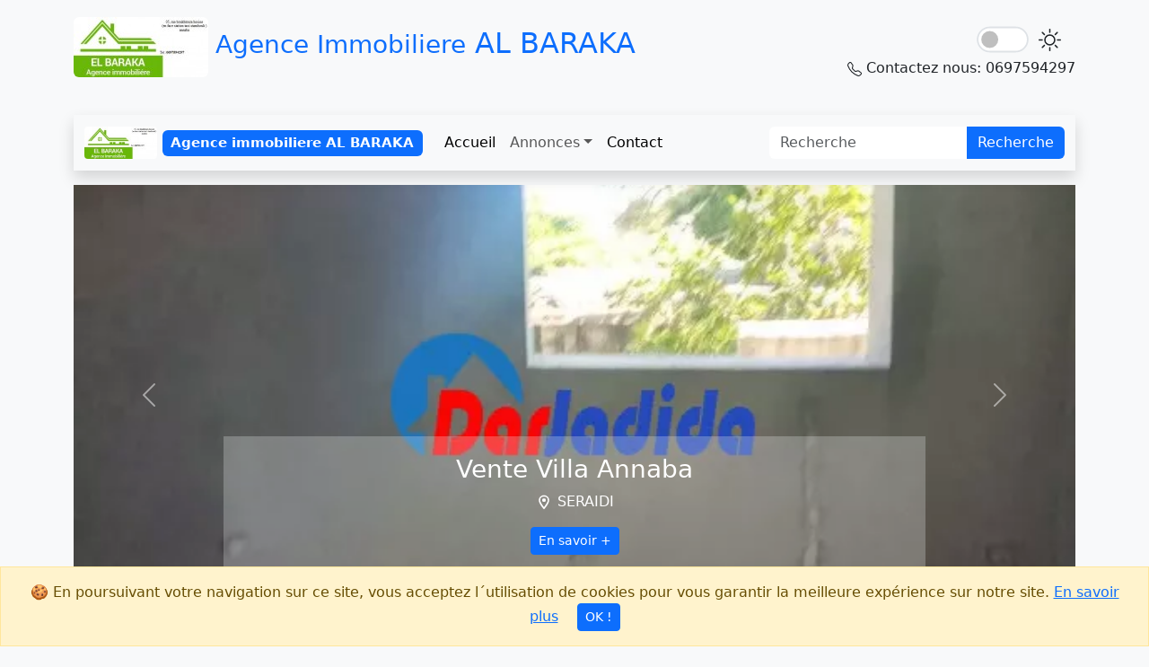

--- FILE ---
content_type: text/html; charset=UTF-8
request_url: http://albarakaimmo.darjadida.com/
body_size: 12407
content:
<!doctype html>
<html lang="fr" data-bs-theme="auto">
  <head>
  <link rel="preconnect" href="https://darjadida.com"><link rel="preconnect" href="https://cdn.jsdelivr.net"><link rel="preconnect" href="https://www.googletagmanager.com">
    <meta charset="utf-8">
    <meta name="viewport" content="width=device-width, initial-scale=1">
    <meta name="description" content="AL BARAKA Agence immobiliere  Annaba, Algerie. Bienvenu sur le site de l'agence immobiliere AL BARAKA 05 Rue Boukhtouta Hocine, , Annaba, Algerie.">
    <meta name="author" content="Agence immobiliere AL BARAKA">
    <meta name="robots" content="index, follow">
    <title>Agence immobiliere AL BARAKA Annaba Algérie | albarakaimmo.darjadida.com</title>
    <link rel="canonical" href="https://albarakaimmo.darjadida.com">
    <link rel="shortcut icon" href="https://darjadida.com/favicon.ico">

<link rel="alternate" type="application/rss+xml" href="https://albarakaimmo.darjadida.com/rss.xml" title="Annonces immobilieres AL BARAKA" />
<meta name="robots" content="index, follow" />
<meta name="rating" content="General" />
<meta name="copyright" content="darjadida.com" />
<meta name="content-type" content="annonces immobilieres algerie" />
<meta name="author" content="dar jadida">
<meta http-equiv="reply-to" content="webmaster@darjadida.com" />
<meta name="language" content="Fr">
<meta name="revisit-after" content="2 days" />
<meta http-equiv="content-language" content="FR" />
<meta name="coverage" content="Worldwide" />
<meta name="distribution" content="Global" />
<meta name="Rating" content="General" />
<meta name="country" content="DZ"/>
<meta name="msvalidate.01" content="70B0EA829EBFB2C2D8C08A734F168282" />
<meta name="msvalidate.01" content="74F28C0D6E5C0D85B84CAF590F83389E" />
<meta name="facebook-domain-verification" content="vtz2p2lzihbssyp326v9x7s83svfew" />
<link rel="image_src" href="https://darjadida.com/images/djicon1.gif"  type="image/x-icon" />
<link rel="apple-touch-icon" sizes="57x57" href="https://darjadida.com/assets/favicon/apple-icon-57x57.png">
<link rel="apple-touch-icon" sizes="60x60" href="https://darjadida.com/assets/favicon/apple-icon-60x60.png">
<link rel="apple-touch-icon" sizes="72x72" href="https://darjadida.com/assets/favicon/apple-icon-72x72.png">
<link rel="apple-touch-icon" sizes="76x76" href="https://darjadida.com/assets/favicon/apple-icon-76x76.png">
<link rel="apple-touch-icon" sizes="114x114" href="https://darjadida.com/assets/favicon/apple-icon-114x114.png">
<link rel="apple-touch-icon" sizes="120x120" href="https://darjadida.com/assets/favicon/apple-icon-120x120.png">
<link rel="apple-touch-icon" sizes="144x144" href="https://darjadida.com/assets/favicon/apple-icon-144x144.png">
<link rel="apple-touch-icon" sizes="152x152" href="https://darjadida.com/assets/favicon/apple-icon-152x152.png">
<link rel="apple-touch-icon" sizes="180x180" href="https://darjadida.com/assets/favicon/apple-icon-180x180.png">
<link rel="icon" type="image/png" sizes="192x192" href="https://darjadida.com/assets/favicon/android-icon-192x192.png">
<link rel="icon" type="image/png" sizes="32x32" href="https://darjadida.com/assets/favicon/favicon-32x32.png">
<link rel="icon" type="image/png" sizes="96x96" href="https://darjadida.com/assets/favicon/favicon-96x96.png">
<link rel="icon" type="image/png" sizes="16x16" href="https://darjadida.com/assets/favicon/favicon-16x16.png">
<meta name="msapplication-TileColor" content="#274abb">
<meta name="msapplication-TileImage" content="https://darjadida.com/assets/favicon/ms-icon-144x144.png">
<meta name="theme-color" content="#274abb">

<!--<link href="../template_4/assets/dist/css/bootstrap.min.css" rel="stylesheet">
<link href="https://cdn.jsdelivr.net/npm/bootstrap@5.3.0-alpha2/dist/css/bootstrap.min.css" rel="stylesheet" integrity="sha384-aFq/bzH65dt+w6FI2ooMVUpc+21e0SRygnTpmBvdBgSdnuTN7QbdgL+OapgHtvPp" crossorigin="anonymous">-->
<link rel="preload" href="https://cdn.jsdelivr.net/npm/bootstrap@5.3.0-alpha2/dist/css/bootstrap.min.css" integrity="sha384-aFq/bzH65dt+w6FI2ooMVUpc+21e0SRygnTpmBvdBgSdnuTN7QbdgL+OapgHtvPp" crossorigin="anonymous" as="style" onload="this.rel='stylesheet'">
<link rel="stylesheet" href="https://cdn.jsdelivr.net/npm/bootstrap@5.3.0-alpha2/dist/css/bootstrap.min.css" integrity="sha384-aFq/bzH65dt+w6FI2ooMVUpc+21e0SRygnTpmBvdBgSdnuTN7QbdgL+OapgHtvPp" crossorigin="anonymous" media="print" onload="this.media='all'">

<style>
 @media all{*,::after,::before{box-sizing:border-box;}body{margin:0;font-family:var(--bs-body-font-family);font-size:var(--bs-body-font-size);font-weight:var(--bs-body-font-weight);line-height:var(--bs-body-line-height);color:var(--bs-body-color);text-align:var(--bs-body-text-align);background-color:var(--bs-body-bg);-webkit-text-size-adjust:100%;-webkit-tap-highlight-color:transparent;}hr{margin:1rem 0;color:inherit;border:0;border-top:var(--bs-border-width) solid;opacity:.25;}h1,h2,h3{margin-top:0;margin-bottom:.5rem;font-weight:500;line-height:1.2;color:var(--bs-heading-color,inherit);}h1{font-size:calc(1.375rem + 1.5vw);}@media (min-width:1200px){h1{font-size:2.5rem;}}h2{font-size:calc(1.325rem + .9vw);}@media (min-width:1200px){h2{font-size:2rem;}}h3{font-size:calc(1.3rem + .6vw);}@media (min-width:1200px){h3{font-size:1.75rem;}}p{margin-top:0;margin-bottom:1rem;}ul{padding-left:2rem;}ul{margin-top:0;margin-bottom:1rem;}ul ul{margin-bottom:0;}b{font-weight:bolder;}small{font-size:.875em;}sup{position:relative;font-size:.75em;line-height:0;vertical-align:baseline;}sup{top:-.5em;}a{color:rgba(var(--bs-link-color-rgb),var(--bs-link-opacity,1));text-decoration:underline;}a:hover{--bs-link-color-rgb:var(--bs-link-hover-color-rgb);}img,svg{vertical-align:middle;}label{display:inline-block;}button{border-radius:0;}button:focus:not(:focus-visible){outline:0;}button,input{margin:0;font-family:inherit;font-size:inherit;line-height:inherit;}button{text-transform:none;}[role=button]{cursor:pointer;}[type=button],[type=submit],button{-webkit-appearance:button;}[type=button]:not(:disabled),[type=submit]:not(:disabled),button:not(:disabled){cursor:pointer;}[type=search]{outline-offset:-2px;-webkit-appearance:textfield;}iframe{border:0;}.lead{font-size:1.25rem;font-weight:300;}.img-fluid{max-width:100%;height:auto;}.container,.container-fluid{--bs-gutter-x:1.5rem;--bs-gutter-y:0;width:100%;padding-right:calc(var(--bs-gutter-x) * .5);padding-left:calc(var(--bs-gutter-x) * .5);margin-right:auto;margin-left:auto;}@media (min-width:576px){.container{max-width:540px;}}@media (min-width:768px){.container{max-width:720px;}}@media (min-width:992px){.container{max-width:960px;}}@media (min-width:1200px){.container{max-width:1140px;}}@media (min-width:1400px){.container{max-width:1320px;}}.row{--bs-gutter-x:1.5rem;--bs-gutter-y:0;display:flex;flex-wrap:wrap;margin-top:calc(-1 * var(--bs-gutter-y));margin-right:calc(-.5 * var(--bs-gutter-x));margin-left:calc(-.5 * var(--bs-gutter-x));}.row>*{flex-shrink:0;width:100%;max-width:100%;padding-right:calc(var(--bs-gutter-x) * .5);padding-left:calc(var(--bs-gutter-x) * .5);margin-top:var(--bs-gutter-y);}.col-6{flex:0 0 auto;width:50%;}@media (min-width:992px){.col-lg-4{flex:0 0 auto;width:33.33333333%;}.col-lg-7{flex:0 0 auto;width:58.33333333%;}.col-lg-10{flex:0 0 auto;width:83.33333333%;}}@media (min-width:1200px){.col-xl-4{flex:0 0 auto;width:33.33333333%;}}.form-control{display:block;width:100%;padding:.375rem .75rem;font-size:1rem;font-weight:400;line-height:1.5;color:var(--bs-body-color);background-color:var(--bs-body-bg);background-clip:padding-box;border:var(--bs-border-width) solid var(--bs-border-color);-webkit-appearance:none;-moz-appearance:none;appearance:none;border-radius:.375rem;transition:border-color .15s ease-in-out,box-shadow .15s ease-in-out;}@media (prefers-reduced-motion:reduce){.form-control{transition:none;}}.form-control:focus{color:var(--bs-body-color);background-color:var(--bs-body-bg);border-color:#86b7fe;outline:0;box-shadow:0 0 0 .25rem rgba(13,110,253,.25);}.form-control::placeholder{color:var(--bs-secondary-color);opacity:1;}.form-control:disabled{background-color:var(--bs-secondary-bg);opacity:1;}.form-check{display:block;min-height:1.5rem;padding-left:1.5em;margin-bottom:.125rem;}.form-check .form-check-input{float:left;margin-left:-1.5em;}.form-check-input{--bs-form-check-bg:var(--bs-body-bg);width:1em;height:1em;margin-top:.25em;vertical-align:top;background-color:var(--bs-form-check-bg);background-image:var(--bs-form-check-bg-image);background-repeat:no-repeat;background-position:center;background-size:contain;border:var(--bs-border-width) solid var(--bs-border-color);-webkit-appearance:none;-moz-appearance:none;appearance:none;-webkit-print-color-adjust:exact;color-adjust:exact;print-color-adjust:exact;}.form-check-input[type=checkbox]{border-radius:.25em;}.form-check-input:active{filter:brightness(90%);}.form-check-input:focus{border-color:#86b7fe;outline:0;box-shadow:0 0 0 .25rem rgba(13,110,253,.25);}.form-check-input:checked{background-color:#0d6efd;border-color:#0d6efd;}.form-check-input:checked[type=checkbox]{--bs-form-check-bg-image:url("data:image/svg+xml,%3csvg xmlns='http://www.w3.org/2000/svg' viewBox='0 0 20 20'%3e%3cpath fill='none' stroke='%23fff' stroke-linecap='round' stroke-linejoin='round' stroke-width='3' d='m6 10 3 3 6-6'/%3e%3c/svg%3e");}.form-check-input:disabled{pointer-events:none;filter:none;opacity:.5;}.form-switch{padding-left:2.5em;}.form-switch .form-check-input{--bs-form-switch-bg:url("data:image/svg+xml,%3csvg xmlns='http://www.w3.org/2000/svg' viewBox='-4 -4 8 8'%3e%3ccircle r='3' fill='rgba%280, 0, 0, 0.25%29'/%3e%3c/svg%3e");width:2em;margin-left:-2.5em;background-image:var(--bs-form-switch-bg);background-position:left center;border-radius:2em;transition:background-position .15s ease-in-out;}@media (prefers-reduced-motion:reduce){.form-switch .form-check-input{transition:none;}}.form-switch .form-check-input:focus{--bs-form-switch-bg:url("data:image/svg+xml,%3csvg xmlns='http://www.w3.org/2000/svg' viewBox='-4 -4 8 8'%3e%3ccircle r='3' fill='%2386b7fe'/%3e%3c/svg%3e");}.form-switch .form-check-input:checked{background-position:right center;--bs-form-switch-bg:url("data:image/svg+xml,%3csvg xmlns='http://www.w3.org/2000/svg' viewBox='-4 -4 8 8'%3e%3ccircle r='3' fill='%23fff'/%3e%3c/svg%3e");}.input-group{position:relative;display:flex;flex-wrap:wrap;align-items:stretch;width:100%;}.input-group>.form-control{position:relative;flex:1 1 auto;width:1%;min-width:0;}.input-group>.form-control:focus{z-index:5;}.input-group .btn{position:relative;z-index:2;}.input-group .btn:focus{z-index:5;}.input-group:not(.has-validation)>:not(:last-child):not(.dropdown-toggle):not(.dropdown-menu):not(.form-floating){border-top-right-radius:0;border-bottom-right-radius:0;}.input-group>:not(:first-child):not(.dropdown-menu):not(.valid-tooltip):not(.valid-feedback):not(.invalid-tooltip):not(.invalid-feedback){margin-left:calc(var(--bs-border-width) * -1);border-top-left-radius:0;border-bottom-left-radius:0;}.btn{--bs-btn-padding-x:0.75rem;--bs-btn-padding-y:0.375rem;--bs-btn-font-size:1rem;--bs-btn-font-weight:400;--bs-btn-line-height:1.5;--bs-btn-color:var(--bs-body-color);--bs-btn-bg:transparent;--bs-btn-border-width:var(--bs-border-width);--bs-btn-border-color:transparent;--bs-btn-border-radius:0.375rem;--bs-btn-hover-border-color:transparent;--bs-btn-box-shadow:inset 0 1px 0 rgba(255, 255, 255, 0.15),0 1px 1px rgba(0, 0, 0, 0.075);--bs-btn-disabled-opacity:0.65;--bs-btn-focus-box-shadow:0 0 0 0.25rem rgba(var(--bs-btn-focus-shadow-rgb), .5);display:inline-block;padding:var(--bs-btn-padding-y) var(--bs-btn-padding-x);font-family:var(--bs-btn-font-family);font-size:var(--bs-btn-font-size);font-weight:var(--bs-btn-font-weight);line-height:var(--bs-btn-line-height);color:var(--bs-btn-color);text-align:center;text-decoration:none;vertical-align:middle;cursor:pointer;-webkit-user-select:none;-moz-user-select:none;user-select:none;border:var(--bs-btn-border-width) solid var(--bs-btn-border-color);border-radius:var(--bs-btn-border-radius);background-color:var(--bs-btn-bg);transition:color .15s ease-in-out,background-color .15s ease-in-out,border-color .15s ease-in-out,box-shadow .15s ease-in-out;}@media (prefers-reduced-motion:reduce){.btn{transition:none;}}.btn:hover{color:var(--bs-btn-hover-color);background-color:var(--bs-btn-hover-bg);border-color:var(--bs-btn-hover-border-color);}.btn:first-child:active,:not(.btn-check)+.btn:active{color:var(--bs-btn-active-color);background-color:var(--bs-btn-active-bg);border-color:var(--bs-btn-active-border-color);}.btn:disabled{color:var(--bs-btn-disabled-color);pointer-events:none;background-color:var(--bs-btn-disabled-bg);border-color:var(--bs-btn-disabled-border-color);opacity:var(--bs-btn-disabled-opacity);}.btn-primary{--bs-btn-color:#fff;--bs-btn-bg:#0d6efd;--bs-btn-border-color:#0d6efd;--bs-btn-hover-color:#fff;--bs-btn-hover-bg:#0b5ed7;--bs-btn-hover-border-color:#0a58ca;--bs-btn-focus-shadow-rgb:49,132,253;--bs-btn-active-color:#fff;--bs-btn-active-bg:#0a58ca;--bs-btn-active-border-color:#0a53be;--bs-btn-active-shadow:inset 0 3px 5px rgba(0, 0, 0, 0.125);--bs-btn-disabled-color:#fff;--bs-btn-disabled-bg:#0d6efd;--bs-btn-disabled-border-color:#0d6efd;}.btn-lg{--bs-btn-padding-y:0.5rem;--bs-btn-padding-x:1rem;--bs-btn-font-size:1.25rem;--bs-btn-border-radius:0.5rem;}.btn-sm{--bs-btn-padding-y:0.25rem;--bs-btn-padding-x:0.5rem;--bs-btn-font-size:0.875rem;--bs-btn-border-radius:0.25rem;}.collapse:not(.show){display:none;}.dropdown,.dropend{position:relative;}.dropdown-toggle{white-space:nowrap;}.dropdown-toggle::after{display:inline-block;margin-left:.255em;vertical-align:.255em;content:"";border-top:.3em solid;border-right:.3em solid transparent;border-bottom:0;border-left:.3em solid transparent;}.dropdown-toggle:empty::after{margin-left:0;}.dropdown-menu{--bs-dropdown-zindex:1000;--bs-dropdown-min-width:10rem;--bs-dropdown-padding-x:0;--bs-dropdown-padding-y:0.5rem;--bs-dropdown-spacer:0.125rem;--bs-dropdown-font-size:1rem;--bs-dropdown-color:var(--bs-body-color);--bs-dropdown-bg:var(--bs-body-bg);--bs-dropdown-border-color:var(--bs-border-color-translucent);--bs-dropdown-border-radius:0.375rem;--bs-dropdown-border-width:var(--bs-border-width);--bs-dropdown-inner-border-radius:calc(0.375rem - var(--bs-border-width));--bs-dropdown-divider-bg:var(--bs-border-color-translucent);--bs-dropdown-divider-margin-y:0.5rem;--bs-dropdown-box-shadow:0 0.5rem 1rem rgba(0, 0, 0, 0.15);--bs-dropdown-link-color:var(--bs-body-color);--bs-dropdown-link-hover-color:var(--bs-body-color);--bs-dropdown-link-hover-bg:var(--bs-tertiary-bg);--bs-dropdown-link-active-color:#fff;--bs-dropdown-link-active-bg:#0d6efd;--bs-dropdown-link-disabled-color:var(--bs-tertiary-color);--bs-dropdown-item-padding-x:1rem;--bs-dropdown-item-padding-y:0.25rem;--bs-dropdown-header-color:#6c757d;--bs-dropdown-header-padding-x:1rem;--bs-dropdown-header-padding-y:0.5rem;position:absolute;z-index:var(--bs-dropdown-zindex);display:none;min-width:var(--bs-dropdown-min-width);padding:var(--bs-dropdown-padding-y) var(--bs-dropdown-padding-x);margin:0;font-size:var(--bs-dropdown-font-size);color:var(--bs-dropdown-color);text-align:left;list-style:none;background-color:var(--bs-dropdown-bg);background-clip:padding-box;border:var(--bs-dropdown-border-width) solid var(--bs-dropdown-border-color);border-radius:var(--bs-dropdown-border-radius);}.dropend .dropdown-toggle::after{display:inline-block;margin-left:.255em;vertical-align:.255em;content:"";border-top:.3em solid transparent;border-right:0;border-bottom:.3em solid transparent;border-left:.3em solid;}.dropend .dropdown-toggle:empty::after{margin-left:0;}.dropend .dropdown-toggle::after{vertical-align:0;}.dropdown-divider{height:0;margin:var(--bs-dropdown-divider-margin-y) 0;overflow:hidden;border-top:1px solid var(--bs-dropdown-divider-bg);opacity:1;}.dropdown-item{display:block;width:100%;padding:var(--bs-dropdown-item-padding-y) var(--bs-dropdown-item-padding-x);clear:both;font-weight:400;color:var(--bs-dropdown-link-color);text-align:inherit;text-decoration:none;white-space:nowrap;background-color:transparent;border:0;border-radius:var(--bs-dropdown-item-border-radius,0);}.dropdown-item:focus,.dropdown-item:hover{color:var(--bs-dropdown-link-hover-color);background-color:var(--bs-dropdown-link-hover-bg);}.dropdown-item:active{color:var(--bs-dropdown-link-active-color);text-decoration:none;background-color:var(--bs-dropdown-link-active-bg);}.dropdown-item:disabled{color:var(--bs-dropdown-link-disabled-color);pointer-events:none;background-color:transparent;}.nav{--bs-nav-link-padding-x:1rem;--bs-nav-link-padding-y:0.5rem;--bs-nav-link-color:var(--bs-link-color);--bs-nav-link-hover-color:var(--bs-link-hover-color);--bs-nav-link-disabled-color:var(--bs-secondary-color);display:flex;flex-wrap:wrap;padding-left:0;margin-bottom:0;list-style:none;}.nav-link{display:block;padding:var(--bs-nav-link-padding-y) var(--bs-nav-link-padding-x);font-size:var(--bs-nav-link-font-size);font-weight:var(--bs-nav-link-font-weight);color:var(--bs-nav-link-color);text-decoration:none;background:0 0;border:0;transition:color .15s ease-in-out,background-color .15s ease-in-out,border-color .15s ease-in-out;}@media (prefers-reduced-motion:reduce){.nav-link{transition:none;}}.nav-link:focus,.nav-link:hover{color:var(--bs-nav-link-hover-color);}.navbar{--bs-navbar-padding-x:0;--bs-navbar-padding-y:0.5rem;--bs-navbar-color:rgba(var(--bs-emphasis-color-rgb), 0.65);--bs-navbar-hover-color:rgba(var(--bs-emphasis-color-rgb), 0.8);--bs-navbar-disabled-color:rgba(var(--bs-emphasis-color-rgb), 0.3);--bs-navbar-active-color:rgba(var(--bs-emphasis-color-rgb), 1);--bs-navbar-brand-padding-y:0.3125rem;--bs-navbar-brand-margin-end:1rem;--bs-navbar-brand-font-size:1.25rem;--bs-navbar-brand-color:rgba(var(--bs-emphasis-color-rgb), 1);--bs-navbar-brand-hover-color:rgba(var(--bs-emphasis-color-rgb), 1);--bs-navbar-nav-link-padding-x:0.5rem;--bs-navbar-toggler-padding-y:0.25rem;--bs-navbar-toggler-padding-x:0.75rem;--bs-navbar-toggler-font-size:1.25rem;--bs-navbar-toggler-icon-bg:url("data:image/svg+xml,%3csvg xmlns='http://www.w3.org/2000/svg' viewBox='0 0 30 30'%3e%3cpath stroke='rgba%2833, 37, 41, 0.75%29' stroke-linecap='round' stroke-miterlimit='10' stroke-width='2' d='M4 7h22M4 15h22M4 23h22'/%3e%3c/svg%3e");--bs-navbar-toggler-border-color:rgba(var(--bs-emphasis-color-rgb), 0.15);--bs-navbar-toggler-border-radius:0.375rem;--bs-navbar-toggler-focus-width:0.25rem;--bs-navbar-toggler-transition:box-shadow 0.15s ease-in-out;position:relative;display:flex;flex-wrap:wrap;align-items:center;justify-content:space-between;padding:var(--bs-navbar-padding-y) var(--bs-navbar-padding-x);}.navbar>.container-fluid{display:flex;flex-wrap:inherit;align-items:center;justify-content:space-between;}.navbar-brand{padding-top:var(--bs-navbar-brand-padding-y);padding-bottom:var(--bs-navbar-brand-padding-y);margin-right:var(--bs-navbar-brand-margin-end);font-size:var(--bs-navbar-brand-font-size);color:var(--bs-navbar-brand-color);text-decoration:none;white-space:nowrap;}.navbar-brand:focus,.navbar-brand:hover{color:var(--bs-navbar-brand-hover-color);}.navbar-nav{--bs-nav-link-padding-x:0;--bs-nav-link-padding-y:0.5rem;--bs-nav-link-color:var(--bs-navbar-color);--bs-nav-link-hover-color:var(--bs-navbar-hover-color);--bs-nav-link-disabled-color:var(--bs-navbar-disabled-color);display:flex;flex-direction:column;padding-left:0;margin-bottom:0;list-style:none;}.navbar-nav .nav-link.active{color:var(--bs-navbar-active-color);}.navbar-nav .dropdown-menu{position:static;}.navbar-text{padding-top:.5rem;padding-bottom:.5rem;color:var(--bs-navbar-color);}.navbar-collapse{flex-basis:100%;flex-grow:1;align-items:center;}.navbar-toggler{padding:var(--bs-navbar-toggler-padding-y) var(--bs-navbar-toggler-padding-x);font-size:var(--bs-navbar-toggler-font-size);line-height:1;color:var(--bs-navbar-color);background-color:transparent;border:var(--bs-border-width) solid var(--bs-navbar-toggler-border-color);border-radius:var(--bs-navbar-toggler-border-radius);transition:var(--bs-navbar-toggler-transition);}@media (prefers-reduced-motion:reduce){.navbar-toggler{transition:none;}}.navbar-toggler:hover{text-decoration:none;}.navbar-toggler:focus{text-decoration:none;outline:0;box-shadow:0 0 0 var(--bs-navbar-toggler-focus-width);}@media (min-width:992px){.navbar-expand-lg{flex-wrap:nowrap;justify-content:flex-start;}.navbar-expand-lg .navbar-nav{flex-direction:row;}.navbar-expand-lg .navbar-nav .dropdown-menu{position:absolute;}.navbar-expand-lg .navbar-nav .nav-link{padding-right:var(--bs-navbar-nav-link-padding-x);padding-left:var(--bs-navbar-nav-link-padding-x);}.navbar-expand-lg .navbar-collapse{display:flex!important;flex-basis:auto;}.navbar-expand-lg .navbar-toggler{display:none;}}.navbar-dark{--bs-navbar-color:rgba(255, 255, 255, 0.55);--bs-navbar-hover-color:rgba(255, 255, 255, 0.75);--bs-navbar-disabled-color:rgba(255, 255, 255, 0.25);--bs-navbar-active-color:#fff;--bs-navbar-brand-color:#fff;--bs-navbar-brand-hover-color:#fff;--bs-navbar-toggler-border-color:rgba(255, 255, 255, 0.1);--bs-navbar-toggler-icon-bg:url("data:image/svg+xml,%3csvg xmlns='http://www.w3.org/2000/svg' viewBox='0 0 30 30'%3e%3cpath stroke='rgba%28255, 255, 255, 0.55%29' stroke-linecap='round' stroke-miterlimit='10' stroke-width='2' d='M4 7h22M4 15h22M4 23h22'/%3e%3c/svg%3e");}.badge{--bs-badge-padding-x:0.65em;--bs-badge-padding-y:0.35em;--bs-badge-font-size:0.75em;--bs-badge-font-weight:700;--bs-badge-color:#fff;--bs-badge-border-radius:0.375rem;display:inline-block;padding:var(--bs-badge-padding-y) var(--bs-badge-padding-x);font-size:var(--bs-badge-font-size);font-weight:var(--bs-badge-font-weight);line-height:1;color:var(--bs-badge-color);text-align:center;white-space:nowrap;vertical-align:baseline;border-radius:var(--bs-badge-border-radius);}.badge:empty{display:none;}.alert{--bs-alert-bg:transparent;--bs-alert-padding-x:1rem;--bs-alert-padding-y:1rem;--bs-alert-margin-bottom:1rem;--bs-alert-color:inherit;--bs-alert-border-color:transparent;--bs-alert-border:var(--bs-border-width) solid var(--bs-alert-border-color);--bs-alert-border-radius:0.375rem;--bs-alert-link-color:inherit;position:relative;padding:var(--bs-alert-padding-y) var(--bs-alert-padding-x);margin-bottom:var(--bs-alert-margin-bottom);color:var(--bs-alert-color);background-color:var(--bs-alert-bg);border:var(--bs-alert-border);border-radius:var(--bs-alert-border-radius);}.alert-warning{--bs-alert-color:var(--bs-warning-text-emphasis);--bs-alert-bg:var(--bs-warning-bg-subtle);--bs-alert-border-color:var(--bs-warning-border-subtle);--bs-alert-link-color:var(--bs-warning-text-emphasis);}.carousel{position:relative;}.carousel.pointer-event{touch-action:pan-y;}.carousel-inner{position:relative;width:100%;overflow:hidden;}.carousel-inner::after{display:block;clear:both;content:"";}.carousel-item{position:relative;display:none;float:left;width:100%;margin-right:-100%;-webkit-backface-visibility:hidden;backface-visibility:hidden;transition:transform .6s ease-in-out;}@media (prefers-reduced-motion:reduce){.carousel-item{transition:none;}}.carousel-item.active{display:block;}.carousel-control-next,.carousel-control-prev{position:absolute;top:0;bottom:0;z-index:1;display:flex;align-items:center;justify-content:center;width:15%;padding:0;color:#fff;text-align:center;background:0 0;border:0;opacity:.5;transition:opacity .15s ease;}@media (prefers-reduced-motion:reduce){.carousel-control-next,.carousel-control-prev{transition:none;}}.carousel-control-next:focus,.carousel-control-next:hover,.carousel-control-prev:focus,.carousel-control-prev:hover{color:#fff;text-decoration:none;outline:0;opacity:.9;}.carousel-control-prev{left:0;}.carousel-control-next{right:0;}.carousel-control-next-icon,.carousel-control-prev-icon{display:inline-block;width:2rem;height:2rem;background-repeat:no-repeat;background-position:50%;background-size:100% 100%;}.carousel-control-prev-icon{background-image:url("data:image/svg+xml,%3csvg xmlns='http://www.w3.org/2000/svg' viewBox='0 0 16 16' fill='%23fff'%3e%3cpath d='M11.354 1.646a.5.5 0 0 1 0 .708L5.707 8l5.647 5.646a.5.5 0 0 1-.708.708l-6-6a.5.5 0 0 1 0-.708l6-6a.5.5 0 0 1 .708 0z'/%3e%3c/svg%3e");}.carousel-control-next-icon{background-image:url("data:image/svg+xml,%3csvg xmlns='http://www.w3.org/2000/svg' viewBox='0 0 16 16' fill='%23fff'%3e%3cpath d='M4.646 1.646a.5.5 0 0 1 .708 0l6 6a.5.5 0 0 1 0 .708l-6 6a.5.5 0 0 1-.708-.708L10.293 8 4.646 2.354a.5.5 0 0 1 0-.708z'/%3e%3c/svg%3e");}.carousel-indicators{position:absolute;right:0;bottom:0;left:0;z-index:2;display:flex;justify-content:center;padding:0;margin-right:15%;margin-bottom:1rem;margin-left:15%;}.carousel-indicators [data-bs-target]{box-sizing:content-box;flex:0 1 auto;width:30px;height:3px;padding:0;margin-right:3px;margin-left:3px;text-indent:-999px;cursor:pointer;background-color:#fff;background-clip:padding-box;border:0;border-top:10px solid transparent;border-bottom:10px solid transparent;opacity:.5;transition:opacity .6s ease;}@media (prefers-reduced-motion:reduce){.carousel-indicators [data-bs-target]{transition:none;}}.carousel-indicators .active{opacity:1;}.carousel-caption{position:absolute;right:15%;bottom:1.25rem;left:15%;padding-top:1.25rem;padding-bottom:1.25rem;color:#fff;text-align:center;}.link-secondary{color:RGBA(var(--bs-secondary-rgb,var(--bs-link-opacity,1)));-webkit-text-decoration-color:RGBA(var(--bs-secondary-rgb),var(--bs-link-underline-opacity,1));text-decoration-color:RGBA(var(--bs-secondary-rgb),var(--bs-link-underline-opacity,1));}.link-secondary:focus,.link-secondary:hover{color:RGBA(86,94,100,var(--bs-link-opacity,1));-webkit-text-decoration-color:RGBA(86,94,100,var(--bs-link-underline-opacity,1));text-decoration-color:RGBA(86,94,100,var(--bs-link-underline-opacity,1));}.sticky-top{position:-webkit-sticky;position:sticky;top:0;z-index:1020;}.visually-hidden{width:1px!important;height:1px!important;padding:0!important;margin:-1px!important;overflow:hidden!important;clip:rect(0,0,0,0)!important;white-space:nowrap!important;border:0!important;}.visually-hidden:not(caption){position:absolute!important;}.d-flex{display:flex!important;}.d-inline-flex{display:inline-flex!important;}.d-none{display:none!important;}.shadow{box-shadow:0 .5rem 1rem rgba(0,0,0,.15)!important;}.border-0{border:0!important;}.border-bottom{border-bottom:var(--bs-border-width) var(--bs-border-style) var(--bs-border-color)!important;}.flex-column{flex-direction:column!important;}.flex-wrap{flex-wrap:wrap!important;}.justify-content-end{justify-content:flex-end!important;}.justify-content-center{justify-content:center!important;}.align-items-center{align-items:center!important;}.align-self-center{align-self:center!important;}.my-5{margin-top:3rem!important;margin-bottom:3rem!important;}.mt-3{margin-top:1rem!important;}.me-2{margin-right:.5rem!important;}.me-3{margin-right:1rem!important;}.mb-0{margin-bottom:0!important;}.mb-2{margin-bottom:.5rem!important;}.mb-3{margin-bottom:1rem!important;}.mb-4{margin-bottom:1.5rem!important;}.mb-5{margin-bottom:3rem!important;}.ms-3{margin-left:1rem!important;}.ms-auto{margin-left:auto!important;}.p-4{padding:1.5rem!important;}.px-2{padding-right:.5rem!important;padding-left:.5rem!important;}.py-3{padding-top:1rem!important;padding-bottom:1rem!important;}.py-5{padding-top:3rem!important;padding-bottom:3rem!important;}.pb-3{padding-bottom:1rem!important;}.fs-4{font-size:calc(1.275rem + .3vw)!important;}.fw-bold{font-weight:700!important;}.text-center{text-align:center!important;}.text-decoration-none{text-decoration:none!important;}.text-capitalize{text-transform:capitalize!important;}.text-wrap{white-space:normal!important;}.text-primary{--bs-text-opacity:1;color:rgba(var(--bs-primary-rgb),var(--bs-text-opacity))!important;}.text-success{--bs-text-opacity:1;color:rgba(var(--bs-success-rgb),var(--bs-text-opacity))!important;}.text-danger{--bs-text-opacity:1;color:rgba(var(--bs-danger-rgb),var(--bs-text-opacity))!important;}.text-light{--bs-text-opacity:1;color:rgba(var(--bs-light-rgb),var(--bs-text-opacity))!important;}.bg-primary{--bs-bg-opacity:1;background-color:rgba(var(--bs-primary-rgb),var(--bs-bg-opacity))!important;}.bg-dark{--bs-bg-opacity:1;background-color:rgba(var(--bs-dark-rgb),var(--bs-bg-opacity))!important;}.bg-opacity-25{--bs-bg-opacity:0.25;}.rounded-1{border-radius:var(--bs-border-radius-sm)!important;}.rounded-2{border-radius:var(--bs-border-radius)!important;}.rounded-pill{border-radius:var(--bs-border-radius-pill)!important;}@media (min-width:576px){.d-sm-inline{display:inline!important;}.d-sm-block{display:block!important;}}@media (min-width:768px){.d-md-inline{display:inline!important;}.me-md-auto{margin-right:auto!important;}.mb-md-0{margin-bottom:0!important;}}@media (min-width:992px){.justify-content-lg-start{justify-content:flex-start!important;}.order-lg-2{order:2!important;}.mb-lg-0{margin-bottom:0!important;}.ms-lg-5{margin-left:3rem!important;}.px-lg-5{padding-right:3rem!important;padding-left:3rem!important;}}@media (min-width:1200px){.d-xl-inline{display:inline!important;}.mb-xl-0{margin-bottom:0!important;}}@media (min-width:1400px){.d-xxl-inline{display:inline!important;}}@media (min-width:1200px){.fs-4{font-size:1.5rem!important;}}}
.bi {vertical-align: -.125em;fill: currentColor;}
/*     <!-- static example  https://dev.to/typo3freelancer/updated-bootstrap-5-1-1-navbar-multi-level-and-mega-menu-4j1o -->*/
@keyframes fadeIn {from { opacity: 0;} to { opacity: 1;}}
.dropdown-menu.show {-webkit-animation: fadeIn 0.3s alternate;/* Safari 4.0 - 8.0 */animation: fadeIn 0.3s alternate;}
.nav-item.dropdown.dropdown-mega {position: static;}
.nav-item.dropdown.dropdown-mega .dropdown-menu {width: 90%;top: auto;left: 5%;}
.navbar-toggler {border: none;padding: 0;outline: none;}
.navbar-toggler:focus {box-shadow: none;}
.navbar-toggler .hamburger-toggle {position: relative;display: inline-block;width: 50px;height: 50px;z-index: 11;float: right;}
.navbar-toggler .hamburger-toggle .hamburger {position: absolute;transform: translate(-50%, -50%) rotate(0deg);left: 50%;top: 50%;width: 50%;height: 50%;pointer-events: none;}
.navbar-toggler .hamburger-toggle .hamburger span {width: 100%;height: 4px;position: absolute;background: #333;border-radius: 2px;z-index: 1;transition: transform 0.2s cubic-bezier(0.77, 0.2, 0.05, 1), background 0.2s cubic-bezier(0.77, 0.2, 0.05, 1), all 0.2s ease-in-out;left: 0px;}
.navbar-toggler .hamburger-toggle .hamburger span:first-child {top: 10%;transform-origin: 50% 50%;transform: translate(0% -50%) !important;}
.navbar-toggler .hamburger-toggle .hamburger span:nth-child(2) {top: 50%;transform: translate(0, -50%);}
.navbar-toggler .hamburger-toggle .hamburger span:last-child {left: 0px;top: auto;bottom: 10%;transform-origin: 50% 50%;}
.navbar-toggler .hamburger-toggle .hamburger.active span {position: absolute;margin: 0;}
.navbar-toggler .hamburger-toggle .hamburger.active span:first-child {top: 45%;transform: rotate(45deg);}
.navbar-toggler .hamburger-toggle .hamburger.active span:nth-child(2) {left: 50%;width: 0px;}
.navbar-toggler .hamburger-toggle .hamburger.active span:last-child {top: 45%;transform: rotate(-45deg);}
/*Dark mode switch*/
#lightSwitch {transform: scale(1.8);}
.custom-theme.bg-light {background-color: darkslategray !important;border-radius: 3px;color: gainsboro;text-decoration: underline;}
.custom-theme.bg-dark {background-color: blanchedalmond !important;box-shadow: 10px 5px 5px rgba(246, 255, 219, 0.5);color: dimgray;text-decoration: overline;}
/** back-to-top button*/
#btn-back-to-top {position: fixed;bottom: 60px;right: 20px;display: none;}
/** pour carousel 2*/
.carousel-item {height: 65vh;min-height: 350px;background: no-repeat center center scroll;-webkit-background-size: cover;-moz-background-size: cover;-o-background-size: cover;background-size: cover;}
/** cookie-consent */
#cb-cookie-banner {position: fixed;bottom: 0;left: 0;width: 100%;z-index: 999;border-radius: 0;display: none;}
</style>
  </head>
<body>
  <div class="container">
  <h1 class="visually-hidden">AL BARAKA Agence immobiliere</h1>

<script  async src="https://pagead2.googlesyndication.com/pagead/js/adsbygoogle.js?client=ca-pub-6259307962629057" crossorigin="anonymous"></script>
<header class="d-flex flex-wrap justify-content-center text-center py-3 mb-4">
    <a href="./" class="d-flex align-items-center mb-3 mb-md-0 me-md-auto text-decoration-none">
        <img src="https://darjadida.com/agences/logo/logo_18888.jpg" width="150" height="67" alt="Agence immobiliere AL BARAKA" title="Agence immobiliere AL BARAKA" class="rounded-2 bi me-2" fetchpriority="high">        <span class="fs-4">
            <h2 class="text-capitalize"><small>Agence immobiliere</small> AL BARAKA</h2>
            
        </span>
    </a>
    <div class="d-flex flex-column justify-content-end">
        <!--switch mode!-->
        <div class="form-check form-switch ms-auto mt-3 me-3">
            <label class="form-check-label ms-3" for="lightSwitch">
                <svg xmlns="http://www.w3.org/2000/svg" width="25" height="25" fill="currentColor"
                    class="bi bi-brightness-high" viewBox="0 0 16 16">
                    <path
                        d="M8 11a3 3 0 1 1 0-6 3 3 0 0 1 0 6zm0 1a4 4 0 1 0 0-8 4 4 0 0 0 0 8zM8 0a.5.5 0 0 1 .5.5v2a.5.5 0 0 1-1 0v-2A.5.5 0 0 1 8 0zm0 13a.5.5 0 0 1 .5.5v2a.5.5 0 0 1-1 0v-2A.5.5 0 0 1 8 13zm8-5a.5.5 0 0 1-.5.5h-2a.5.5 0 0 1 0-1h2a.5.5 0 0 1 .5.5zM3 8a.5.5 0 0 1-.5.5h-2a.5.5 0 0 1 0-1h2A.5.5 0 0 1 3 8zm10.657-5.657a.5.5 0 0 1 0 .707l-1.414 1.415a.5.5 0 1 1-.707-.708l1.414-1.414a.5.5 0 0 1 .707 0zm-9.193 9.193a.5.5 0 0 1 0 .707L3.05 13.657a.5.5 0 0 1-.707-.707l1.414-1.414a.5.5 0 0 1 .707 0zm9.193 2.121a.5.5 0 0 1-.707 0l-1.414-1.414a.5.5 0 0 1 .707-.707l1.414 1.414a.5.5 0 0 1 0 .707zM4.464 4.465a.5.5 0 0 1-.707 0L2.343 3.05a.5.5 0 1 1 .707-.707l1.414 1.414a.5.5 0 0 1 0 .708z" />
                </svg>
            </label>
            <input class="form-check-input" type="checkbox" aria-label="lightSwitch" id="lightSwitch" />
        </div>
        <span class="d-none d-sm-block">
            <svg xmlns="http://www.w3.org/2000/svg" width="1em" height="1em" viewBox="0 0 16 16"
                lc-helper="svg-icon" fill="currentColor">
                <path fill-rule="evenodd"
                    d="M3.654 1.328a.678.678 0 0 0-1.015-.063L1.605 2.3c-.483.484-.661 1.169-.45 1.77a17.568 17.568 0 0 0 4.168 6.608 17.569 17.569 0 0 0 6.608 4.168c.601.211 1.286.033 1.77-.45l1.034-1.034a.678.678 0 0 0-.063-1.015l-2.307-1.794a.678.678 0 0 0-.58-.122l-2.19.547a1.745 1.745 0 0 1-1.657-.459L5.482 8.062a1.745 1.745 0 0 1-.46-1.657l.548-2.19a.678.678 0 0 0-.122-.58L3.654 1.328zM1.884.511a1.745 1.745 0 0 1 2.612.163L6.29 2.98c.329.423.445.974.315 1.494l-.547 2.19a.678.678 0 0 0 .178.643l2.457 2.457a.678.678 0 0 0 .644.178l2.189-.547a1.745 1.745 0 0 1 1.494.315l2.306 1.794c.829.645.905 1.87.163 2.611l-1.034 1.034c-.74.74-1.846 1.065-2.877.702a18.634 18.634 0 0 1-7.01-4.42 18.634 18.634 0 0 1-4.42-7.009c-.362-1.03-.037-2.137.703-2.877L1.885.511z">
                </path>
            </svg> Contactez nous: <a class="navbar-text text-decoration-none"
                href="tel:0697594297">0697594297</a>
        </span>
    </div>
</header>

<nav class="navbar navbar-expand-lg navbar-light bg-light shadow sticky-top mb-3">
    <div class="container-fluid">
        <a class="navbar-brand" href="./">
            <img src="https://darjadida.com/agences/logo/logo_18888.jpg"
                alt="Agence immobiliere AL BARAKA" height=36 class="rounded-1" fetchpriority="high">
            <span class="badge bg-primary text-wrap d-none d-sm-inline "><span class="d-none d-md-inline d-xl-inline d-xxl-inline">Agence immobiliere                </span>AL BARAKA</span>
        </a>
        <button class="navbar-toggler collapsed" type="button" data-bs-toggle="collapse" aria-label="Menu"
            data-bs-target="#navbar-content">
            <div class="hamburger-toggle">
                <div class="hamburger">
                    <span></span>
                    <span></span>
                    <span></span>
                </div>
            </div>
        </button>
        <div class="collapse navbar-collapse" id="navbar-content">
            <ul class="navbar-nav mr-auto mb-2 mb-lg-0">
                <li class="nav-item"><a class="nav-link active" aria-current="page" href="./">Accueil</a></li>
                <li class="nav-item dropdown">
                <a class="nav-link dropdown-toggle" href="#" data-bs-toggle="dropdown" data-bs-auto-close="outside">Annonces</a>
                <ul class="dropdown-menu shadow"><li class="dropend">
                  <a href="vente.php" class="dropdown-item dropdown-toggle" data-bs-toggle="dropdown"
                    data-bs-auto-close="outside">Vente</a>
                  <ul class="dropdown-menu shadow"><li><a class="dropdown-item" href="Vente,Appartement.html" title="1 Annonces immobili&egrave;res pour Vente Appartement"> Appartement</a></li><li><a class="dropdown-item" href="Vente,Villa.html" title="1 Annonces immobili&egrave;res pour Vente Villa"> Villa</a></li></ul></li><li class="dropend">
                  <a href="location.php" class="dropdown-item dropdown-toggle" data-bs-toggle="dropdown"
                    data-bs-auto-close="outside">Location</a>
                  <ul class="dropdown-menu shadow"><li><a class="dropdown-item" href="Location,Appartement.html" title="1 Annonces immobili&egrave;res pour Location Appartement"> Appartement</a></li></ul></li><li><hr class="dropdown-divider"></li>
              <li><a class="dropdown-item" href="recherche.php">Filtre de recherche</a></li>
            </ul>
          </li>                <li class="nav-item"><a class="nav-link active" href="contact.php">Contact</a></li>
            </ul>
            <form class="d-flex ms-auto" action="https://darjadida.com/annonces/immobilier" method="get" target="_blank" accept-charset="utf-8">
                <div class="input-group">
                    <input class="form-control border-0 mr-2" type="search" name="q" placeholder="Recherche" aria-label="Search">
                    <button class="btn btn-primary border-0" type="submit">Recherche</button>
                </div>
            </form>
        </div>
    </div>
</nav>    
    <main>
<!-- Slider -->
<header>
  <div id="carouselExampleCaptions" class="carousel slide" data-bs-ride="carousel">
    <div class="carousel-indicators">
      <button type="button" data-bs-target="#carouselExampleCaptions" data-bs-slide-to="0" class="active" aria-current="true" aria-label="Slide 1"></button>
      <button type="button" data-bs-target="#carouselExampleCaptions" data-bs-slide-to="1" aria-label="Slide 2"></button>
      <button type="button" data-bs-target="#carouselExampleCaptions" data-bs-slide-to="2" aria-label="Slide 3"></button>
      <button type="button" data-bs-target="#carouselExampleCaptions" data-bs-slide-to="3" aria-label="Slide 4"></button>
      <button type="button" data-bs-target="#carouselExampleCaptions" data-bs-slide-to="4" aria-label="Slide 5"></button>
    </div>
    <div class="carousel-inner">
                              <div class="carousel-item active" fetchpriority="high" style="background-image: url('https://darjadida.com/algerie/images/ref201886/webp/vente-villa-annaba-immobilier-1744632939-5482.jpg.webp')">
                    <div class="carousel-caption bg-light bg-opacity-25">
                      <h3>Vente Villa Annaba</h3>
                      <p>
                      <svg xmlns="http://www.w3.org/2000/svg" xmlns:xlink="http://www.w3.org/1999/xlink" version="1.1"
                      width="1.2em" height="1.2em" viewBox="0 0 24 24" style="" lc-helper="svg-icon" fill="currentColor">
                      <path
                        d="M12,6.5A2.5,2.5 0 0,1 14.5,9A2.5,2.5 0 0,1 12,11.5A2.5,2.5 0 0,1 9.5,9A2.5,2.5 0 0,1 12,6.5M12,2A7,7 0 0,1 19,9C19,14.25 12,22 12,22C12,22 5,14.25 5,9A7,7 0 0,1 12,2M12,4A5,5 0 0,0 7,9C7,10 7,12 12,18.71C17,12 17,10 17,9A5,5 0 0,0 12,4Z">
                      </path>
                    </svg>
                        SERAIDI                      </p>
                      <p><a class="btn btn-primary btn-sm" href="https://albarakaimmo.darjadida.com/annonce-Vente-Villa-200886.html">En savoir +</a></p>
                    </div>
                  </div>
                                    <div class="carousel-item"  style="background-image: url('https://darjadida.com/algerie/images/ref201885/webp/location-appartement-annaba-immobilier-1744631135-3109.jpg.webp')">
                    <div class="carousel-caption bg-light bg-opacity-25">
                      <h3>Location Appartement Annaba</h3>
                      <p>
                      <svg xmlns="http://www.w3.org/2000/svg" xmlns:xlink="http://www.w3.org/1999/xlink" version="1.1"
                      width="1.2em" height="1.2em" viewBox="0 0 24 24" style="" lc-helper="svg-icon" fill="currentColor">
                      <path
                        d="M12,6.5A2.5,2.5 0 0,1 14.5,9A2.5,2.5 0 0,1 12,11.5A2.5,2.5 0 0,1 9.5,9A2.5,2.5 0 0,1 12,6.5M12,2A7,7 0 0,1 19,9C19,14.25 12,22 12,22C12,22 5,14.25 5,9A7,7 0 0,1 12,2M12,4A5,5 0 0,0 7,9C7,10 7,12 12,18.71C17,12 17,10 17,9A5,5 0 0,0 12,4Z">
                      </path>
                    </svg>
                        L’avant port Annaba                      </p>
                      <p><a class="btn btn-primary btn-sm" href="https://albarakaimmo.darjadida.com/annonce-Location-Appartement-200885.html">En savoir +</a></p>
                    </div>
                  </div>
                                    <div class="carousel-item"  style="background-image: url('https://darjadida.com/algerie/images/ref201884/webp/vente-appartement-annaba-immobilier-1744627555-7425.jpg.webp')">
                    <div class="carousel-caption bg-light bg-opacity-25">
                      <h3>Vente Appartement Annaba</h3>
                      <p>
                      <svg xmlns="http://www.w3.org/2000/svg" xmlns:xlink="http://www.w3.org/1999/xlink" version="1.1"
                      width="1.2em" height="1.2em" viewBox="0 0 24 24" style="" lc-helper="svg-icon" fill="currentColor">
                      <path
                        d="M12,6.5A2.5,2.5 0 0,1 14.5,9A2.5,2.5 0 0,1 12,11.5A2.5,2.5 0 0,1 9.5,9A2.5,2.5 0 0,1 12,6.5M12,2A7,7 0 0,1 19,9C19,14.25 12,22 12,22C12,22 5,14.25 5,9A7,7 0 0,1 12,2M12,4A5,5 0 0,0 7,9C7,10 7,12 12,18.71C17,12 17,10 17,9A5,5 0 0,0 12,4Z">
                      </path>
                    </svg>
                        M'hafeur "Résidence Baha                      </p>
                      <p><a class="btn btn-primary btn-sm" href="https://albarakaimmo.darjadida.com/annonce-Vente-Appartement-200884.html">En savoir +</a></p>
                    </div>
                  </div>
                              </div>
    <button class="carousel-control-prev" type="button" data-bs-target="#carouselExampleCaptions" data-bs-slide="prev">
      <span class="carousel-control-prev-icon" aria-hidden="true"></span>
      <span class="visually-hidden">Previous</span>
    </button>
    <button class="carousel-control-next" type="button" data-bs-target="#carouselExampleCaptions" data-bs-slide="next">
      <span class="carousel-control-next-icon" aria-hidden="true"></span>
      <span class="visually-hidden">Next</span>
    </button>
  </div>
</header>
          <!-- Slider ends -->
  <div class="row py-5 py-lg-6">
		<div class="col-lg-4 order-lg-2 d-flex align-items-center justify-content-center justify-content-lg-start ms-lg-n6">
			<div style="z-index:1" class="lc-block col-6 col-lg-10 mb-n3 mb-lg-0">
				<img class="img-fluid shadow" src="https://darjadida.com/agences/vitrine/vitrine_18888.jpg" width="300" height="190"  alt="Agence immobiliere AL BARAKA" title="Agence immobiliere AL BARAKA">			</div><!-- /lc-block -->
		</div><!-- /col -->
		<div class="col-lg-7 bg-light px-lg-5 p-4">
			<div class="col-lg-10 ms-lg-5">
				<div class="lc-block mb-4">
						<h2 class="rfs-30">AL BARAKA Agence immobiliere</h2>
				</div>
				<div class="lc-block mb-5">
						<p class="lead text-justify">  </p>
				</div><!-- /lc-block -->
				<div class="lc-block">
					<a class="btn btn-primary btn-lg" href="contact.php" role="button">Nous Contactez</a>
				</div><!-- /lc-block -->
			</div>
		</div><!-- /col -->
	</div>

  <div class="row min-vh-25 align-items-center text-center">
            <div class="col-xl-4 mb-5 mb-xl-0">
              <div class="lc-block">
                <div class="d-inline-flex">
                  <div>
                    <svg xmlns="http://www.w3.org/2000/svg" width="2em" height="2em" fill="currentColor" viewBox="0 0 16 16"
                      lc-helper="svg-icon">
                      <path
                        d="M3.654 1.328a.678.678 0 0 0-1.015-.063L1.605 2.3c-.483.484-.661 1.169-.45 1.77a17.568 17.568 0 0 0 4.168 6.608 17.569 17.569 0 0 0 6.608 4.168c.601.211 1.286.033 1.77-.45l1.034-1.034a.678.678 0 0 0-.063-1.015l-2.307-1.794a.678.678 0 0 0-.58-.122l-2.19.547a1.745 1.745 0 0 1-1.657-.459L5.482 8.062a1.745 1.745 0 0 1-.46-1.657l.548-2.19a.678.678 0 0 0-.122-.58L3.654 1.328zM1.884.511a1.745 1.745 0 0 1 2.612.163L6.29 2.98c.329.423.445.974.315 1.494l-.547 2.19a.678.678 0 0 0 .178.643l2.457 2.457a.678.678 0 0 0 .644.178l2.189-.547a1.745 1.745 0 0 1 1.494.315l2.306 1.794c.829.645.905 1.87.163 2.611l-1.034 1.034c-.74.74-1.846 1.065-2.877.702a18.634 18.634 0 0 1-7.01-4.42 18.634 18.634 0 0 1-4.42-7.009c-.362-1.03-.037-2.137.703-2.877L1.885.511z">
                      </path>
                    </svg>
                  </div>
                  <div class="ms-3 align-self-center">
                    <p class="lead"> Mobile : 0697594297 </p>
                  </div>
                </div>
              </div><!-- /lc-block -->
            </div><!-- /col -->
            <div class="col-xl-4 mb-5 mb-xl-0">
              <div class="lc-block">
                <div class="d-inline-flex">
                  <div>
                    <svg xmlns="http://www.w3.org/2000/svg" xmlns:xlink="http://www.w3.org/1999/xlink" version="1.1"
                      width="2em" height="2em" viewBox="0 0 24 24" lc-helper="svg-icon" fill="currentColor">
                      <path
                        d="M12,6.5A2.5,2.5 0 0,1 14.5,9A2.5,2.5 0 0,1 12,11.5A2.5,2.5 0 0,1 9.5,9A2.5,2.5 0 0,1 12,6.5M12,2A7,7 0 0,1 19,9C19,14.25 12,22 12,22C12,22 5,14.25 5,9A7,7 0 0,1 12,2M12,4A5,5 0 0,0 7,9C7,10 7,12 12,18.71C17,12 17,10 17,9A5,5 0 0,0 12,4Z">
                      </path>
                    </svg>
                  </div>

                  <div class="ms-3 align-self-center">
                    <p class="lead">05 Rue Boukhtouta Hocine  Annaba</p>
                  </div>
                </div>
              </div><!-- /lc-block -->
            </div><!-- /col -->
            <div class="col-xl-4 mb-5 mb-xl-0">
              <div class="lc-block">
                <div class="d-inline-flex">
                  <div>
                    <svg xmlns="http://www.w3.org/2000/svg" xmlns:xlink="http://www.w3.org/1999/xlink" version="1.1"
                      width="2em" height="2em" viewBox="0 0 24 24" style="" lc-helper="svg-icon" fill="currentColor">
                      <path
                        d="M13 17H17V14L22 18.5L17 23V20H13V17M20 4H4A2 2 0 0 0 2 6V18A2 2 0 0 0 4 20H11V18H4V8L12 13L20 8V14H22V6A2 2 0 0 0 20 4M12 11L4 6H20Z">
                      </path>
                    </svg>
                  </div>

                  <div class="ms-3 align-self-center">
                    <p class="lead text-decoration-none">E-mail : <a class="lead text-decoration-none" href="contact.php#mail">albarakaimmobilier1@gmail.com</a></p>
                  </div>
                </div>
              </div><!-- /lc-block -->
            </div><!-- /col -->
          </div>
    </main>

        <footer class="py-3 my-5">
      <ul class="nav justify-content-center border-bottom pb-3 mb-3">
        <li class="nav-item"><a href="./" class="nav-link px-2">Accueil</a></li>
        <li class="nav-item"><a href="contact.php" class="nav-link px-2 link-secondary">Contact</a></li>
        <li class="nav-item"><a href="sitemap.html" class="nav-link px-2 ">Plan du Site</a></li>
        <li class="nav-item"><a href="rss.xml" class="nav-link px-2 link-secondary">Flux RSS</a></li>
      </ul>
      <p class="text-center ">&copy; 2006 - 2026 | Conçu par <a href="https://darjadida.com" target="_blank" class="text-decoration-none"> <span class="fw-bold text-danger">Dar</span><span class="fw-bold text-primary">Jadida</span>.com</a> Le 1<sup>er</sup> <b>Portail Gratuit</b> de L'immobilier en <em class="text-success">Algérie</em></p>
    </footer>
 
  <button type="button" class="badge rounded-pill bg-primary btn-floating " id="btn-back-to-top">&#x2191; Top</button>
<!-- Cookie Banner -->
<div id="cb-cookie-banner" class="alert alert-warning text-center mb-0" role="alert">
  &#x1F36A; En poursuivant votre navigation sur ce site, vous acceptez  l&acute;utilisation de cookies pour vous garantir la meilleure expérience sur notre site.
  <a href="https://darjadida.com/contact/infos-cookies.php" target="blank">En savoir plus</a>
  <button type="button" class="btn btn-primary btn-sm ms-3" onclick="window.cb_hideCookieBanner()">OK !</button>
</div>
</div>
<!-- End of Cookie Banner -->
<!--<script src="../template_4/assets/dist/js/bootstrap.bundle.min.js"></script>
<link rel="preload" href="https://cdn.jsdelivr.net/npm/bootstrap@5.3.0-alpha2/dist/css/bootstrap.min.css" rel="stylesheet" integrity="sha384-aFq/bzH65dt+w6FI2ooMVUpc+21e0SRygnTpmBvdBgSdnuTN7QbdgL+OapgHtvPp" crossorigin="anonymous" as="style" onload="this.onload=null;this.rel='stylesheet'">
<noscript><link rel="stylesheet" href="https://cdn.jsdelivr.net/npm/bootstrap@5.3.0-alpha2/dist/css/bootstrap.min.css" rel="stylesheet" integrity="sha384-aFq/bzH65dt+w6FI2ooMVUpc+21e0SRygnTpmBvdBgSdnuTN7QbdgL+OapgHtvPp" crossorigin="anonymous"></noscript>-->
<script defer src="https://cdn.jsdelivr.net/npm/bootstrap@5.3.2/dist/js/bootstrap.bundle.min.js" integrity="sha384-C6RzsynM9kWDrMNeT87bh95OGNyZPhcTNXj1NW7RuBCsyN/o0jlpcV8Qyq46cDfL" crossorigin="anonymous"></script>
<script defer src="https://darjadida.com/clients_agence/template_4/assets/js/switch.js"></script>
<script delay="https://instant.page/5.2.0" type="module" integrity="sha384-jnZyxPjiipYXnSU0ygqeac2q7CVYMbh84q0uHVRRxEtvFPiQYbXWUorga2aqZJ0z"></script>
<!-- Google tag (gtag.js) - GA4 A PARTIR DE 2023-->
<script delay="https://www.googletagmanager.com/gtag/js?id=G-5JCK43KKED"></script>
<script>
  window.dataLayer = window.dataLayer || [];
  function gtag(){dataLayer.push(arguments);}
  gtag('js', new Date());
  gtag('config', 'G-5JCK43KKED');
</script>
<!-- FIN Google tag (gtag.js) - GA4 -->
<script>
 /** Hamburger menu open close*/
document.addEventListener('click', function (e) {
  // Hamburger menu
  if (e.target.classList.contains('hamburger-toggle')) {
    e.target.children[0].classList.toggle('active');
  }
})
/** Back to top button*/
        //Get the button 
let mybutton = document.getElementById("btn-back-to-top");
// When the user scrolls down 20px from the top of the document, show the button
window.onscroll = function () {scrollFunction();};
function scrollFunction() {
  if (
    document.body.scrollTop > 20 ||
    document.documentElement.scrollTop > 20
  ) {
    mybutton.style.display = "block";
  } else {
    mybutton.style.display = "none";
  }
}
// When the user clicks on the button, scroll to the top of the document
mybutton.addEventListener("click", backToTop);
function backToTop() {document.body.scrollTop = 0;document.documentElement.scrollTop = 0;}

/*
* Javascript to show and hide cookie banner using localstorage
*/

/**
 * @description Shows the cookie banner
 */
function showCookieBanner(){
    let cookieBanner = document.getElementById("cb-cookie-banner");
    cookieBanner.style.display = "block";
}

/**
 * @description Hides the Cookie banner and saves the value to localstorage
 */
function hideCookieBanner(){
    localStorage.setItem("cb_isCookieAccepted", "yes");

    let cookieBanner = document.getElementById("cb-cookie-banner");
    cookieBanner.style.display = "none";
}

/**
 * @description Checks the localstorage and shows Cookie banner based on it.
 */
function initializeCookieBanner(){
    let isCookieAccepted = localStorage.getItem("cb_isCookieAccepted");
    if(isCookieAccepted === null)
    {
        localStorage.setItem("cb_isCookieAccepted", "no");
        showCookieBanner();
    }
    if(isCookieAccepted === "no"){
        showCookieBanner();
    }
}

// Assigning values to window object
window.onload = initializeCookieBanner();
window.cb_hideCookieBanner = hideCookieBanner;
// debut script ichhar
const autoLoadDuration = 1; //In Seconds
const eventList = ["keydown", "mousemove", "wheel", "touchmove", "touchstart", "touchend"];
const autoLoadTimeout = setTimeout(runScripts, autoLoadDuration * 1000);

eventList.forEach(function(event) {
    window.addEventListener(event, triggerScripts, { passive: true })
});

function triggerScripts() {
    runScripts();
    clearTimeout(autoLoadTimeout);
    eventList.forEach(function(event) {
         window.removeEventListener(event, triggerScripts, { passive: true });
    });
}

function runScripts() {
    document.querySelectorAll("script[delay]").forEach(function(scriptTag) {
        scriptTag.setAttribute("src", scriptTag.getAttribute("delay"));
    });
}
// fin script
      </script>
    </body><!--
    <footer>    </footer>
  </div>
  JS ICI
</body>
-->
</html>


--- FILE ---
content_type: text/html; charset=utf-8
request_url: https://www.google.com/recaptcha/api2/aframe
body_size: 269
content:
<!DOCTYPE HTML><html><head><meta http-equiv="content-type" content="text/html; charset=UTF-8"></head><body><script nonce="xxm6u4Q3GAWR_HhyzCCRSA">/** Anti-fraud and anti-abuse applications only. See google.com/recaptcha */ try{var clients={'sodar':'https://pagead2.googlesyndication.com/pagead/sodar?'};window.addEventListener("message",function(a){try{if(a.source===window.parent){var b=JSON.parse(a.data);var c=clients[b['id']];if(c){var d=document.createElement('img');d.src=c+b['params']+'&rc='+(localStorage.getItem("rc::a")?sessionStorage.getItem("rc::b"):"");window.document.body.appendChild(d);sessionStorage.setItem("rc::e",parseInt(sessionStorage.getItem("rc::e")||0)+1);localStorage.setItem("rc::h",'1768590072240');}}}catch(b){}});window.parent.postMessage("_grecaptcha_ready", "*");}catch(b){}</script></body></html>

--- FILE ---
content_type: text/javascript
request_url: https://darjadida.com/clients_agence/template_4/assets/js/switch.js
body_size: 911
content:
/**
 *  Light Switch @version v0.1.4
 */

(function () {
  let lightSwitch = document.getElementById('lightSwitch');
  if (!lightSwitch) {
    return;
  }

  /**
   * @function darkmode
   * @summary: changes the theme to 'dark mode' and save settings to local stroage.
   * Basically, replaces/toggles every CSS class that has '-light' class with '-dark'
   */
  function darkMode() {
    document.querySelectorAll('.bg-light').forEach((element) => {
      element.className = element.className.replace(/-light/g, '-dark');
    });

    document.querySelectorAll('.link-dark').forEach((element) => {
      element.className = element.className.replace(/link-dark/, 'text-white');
    });

    document.body.classList.add('bg-dark');

    if (document.body.classList.contains('text-dark')) {
      document.body.classList.replace('text-dark', 'text-light');
    } else {
      document.body.classList.add('text-light');
    }

    // Tables
    var tables = document.querySelectorAll('table');
    for (var i = 0; i < tables.length; i++) {
      // add table-dark class to each table
      tables[i].classList.add('table-dark');
    }

    // set light switch input to true
    if (!lightSwitch.checked) {
      lightSwitch.checked = true;
    }
    localStorage.setItem('lightSwitch', 'dark');
  }

  /**
   * @function lightmode
   * @summary: changes the theme to 'light mode' and save settings to local stroage.
   */
  function lightMode() {
    document.querySelectorAll('.bg-dark').forEach((element) => {
      element.className = element.className.replace(/-dark/g, '-light');
    });

    document.querySelectorAll('.text-white').forEach((element) => {
      element.className = element.className.replace(/text-white/, 'link-dark');
    });

    document.body.classList.add('bg-light');

    if (document.body.classList.contains('text-light')) {
      document.body.classList.replace('text-light', 'text-dark');
    } else {
      document.body.classList.add('text-dark');
    }

    // Tables
    var tables = document.querySelectorAll('table');
    for (var i = 0; i < tables.length; i++) {
      if (tables[i].classList.contains('table-dark')) {
        tables[i].classList.remove('table-dark');
      }
    }

    if (lightSwitch.checked) {
      lightSwitch.checked = false;
    }
    localStorage.setItem('lightSwitch', 'light');
  }

  /**
   * @function onToggleMode
   * @summary: the event handler attached to the switch. calling @darkMode or @lightMode depending on the checked state.
   */
  function onToggleMode() {
    if (lightSwitch.checked) {
      darkMode();
    } else {
      lightMode();
    }
  }

  /**
   * @function getSystemDefaultTheme
   * @summary: get system default theme by media query
   */
  function getSystemDefaultTheme() {
    const darkThemeMq = window.matchMedia('(prefers-color-scheme: dark)');
    if (darkThemeMq.matches) {
      return 'dark';
    }
    return 'light';
  }

  function setup() {
    var settings = localStorage.getItem('lightSwitch');
    if (settings == null) {
      settings = getSystemDefaultTheme();
    }

    if (settings == 'dark') {
      lightSwitch.checked = true;
    }

    lightSwitch.addEventListener('change', onToggleMode);
    onToggleMode();
  }

  setup();
})();
